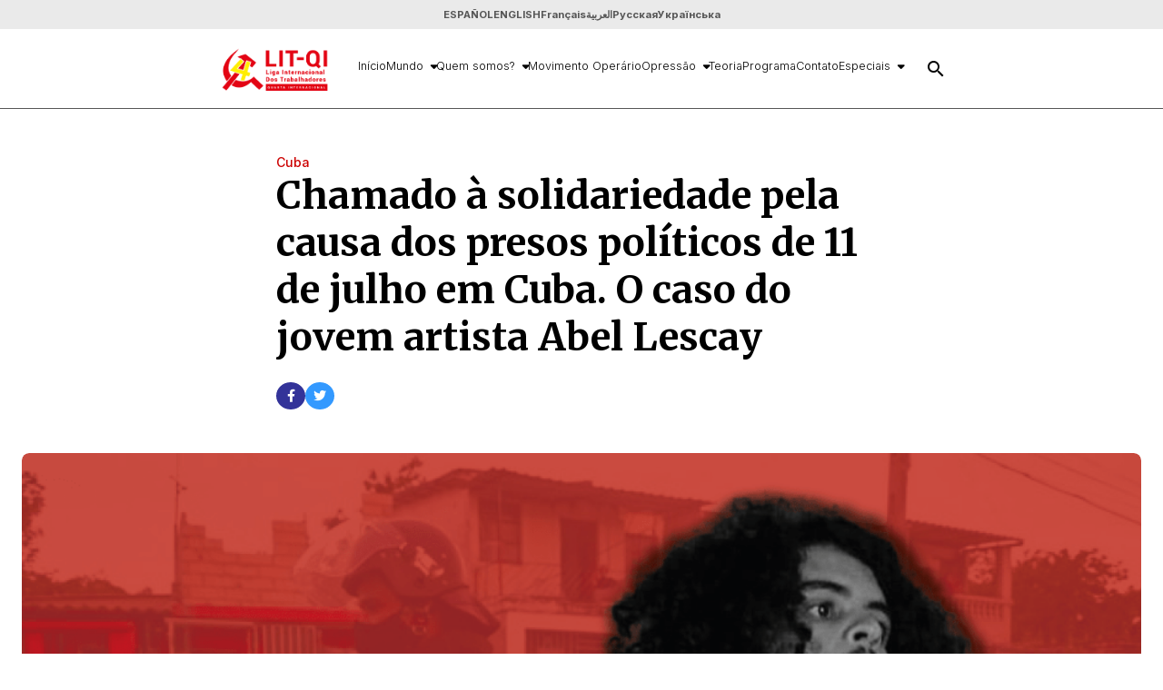

--- FILE ---
content_type: text/html; charset=UTF-8
request_url: https://litci.org/pt/2021/12/02/solidariedade-dos-presos-politicos-11-de-julho-em-cuba-caso-abel-lescay/
body_size: 23476
content:
<!DOCTYPE html>
<html lang="pt-br">

<head>
	<!-- Meta tags -->
	<meta charset="UTF-8">
	<meta http-equiv="X-UA-Compatible" content="IE=edge">
	<meta http-equiv="content-language" content="pt-br">
	<meta name="viewport" content="width=device-width, initial-scale=1.0">
	<meta name="robots" content="follow">
	<meta name="description" content="Liga Internacional dos Trabalhadores - Quarta Internacional">

	<meta property="og:title" content="Chamado à solidariedade pela causa dos presos políticos de 11 de julho em Cuba. O caso do jovem artista Abel Lescay - Liga Internacional dos TrabalhadoresLiga Internacional dos Trabalhadores"/>
	<meta property="og:type" content="article"/>
	<meta property="og:description" content="Liga Internacional dos Trabalhadores - Quarta Internacional"/>
	<meta property="og:site_name" content="Liga Internacional dos Trabalhadores - Quarta Internacional"/>
	<meta property="or:url" content="https://www.litci.org"/>
	<!-- End of Meta tags -->

	<!-- CSS -->
	<link rel="icon" type="image/x-icon" href=https://litci.org/pt/wp-content/themes/litci/assets/img/favicon.gif>
	<link rel="stylesheet" href="https://cdnjs.cloudflare.com/ajax/libs/font-awesome/6.4.0/css/all.min.css" integrity="sha512-iecdLmaskl7CVkqkXNQ/ZH/XLlvWZOJyj7Yy7tcenmpD1ypASozpmT/E0iPtmFIB46ZmdtAc9eNBvH0H/ZpiBw==" crossorigin="anonymous" referrerpolicy="no-referrer" />
	<link href="https://fonts.googleapis.com/icon?family=Material+Icons" rel="stylesheet">
	<link rel="stylesheet" href="https://cdn.jsdelivr.net/gh/lipis/flag-icons@7.2.3/css/flag-icons.min.css" />

	<title>Chamado à solidariedade pela causa dos presos políticos de 11 de julho em Cuba. O caso do jovem artista Abel Lescay - Liga Internacional dos TrabalhadoresLiga Internacional dos Trabalhadores</title>

		<style>img:is([sizes="auto" i], [sizes^="auto," i]) { contain-intrinsic-size: 3000px 1500px }</style>
	
<!-- Google Tag Manager for WordPress by gtm4wp.com -->
<script data-cfasync="false" data-pagespeed-no-defer>
	var gtm4wp_datalayer_name = "dataLayer";
	var dataLayer = dataLayer || [];
</script>
<!-- End Google Tag Manager for WordPress by gtm4wp.com -->
<!-- Otimização para mecanismos de pesquisa pelo Rank Math - https://rankmath.com/ -->
<meta name="description" content="Reproduzimos a seguir o Chamado à solidariedade pela causa dos presos políticos de 11 de julho em Cuba. O caso do jovem artista Abel Lescay de Lisbeth Moya"/>
<meta name="robots" content="index, follow, max-snippet:-1, max-video-preview:-1, max-image-preview:large"/>
<link rel="canonical" href="https://litci.org/pt/2021/12/02/solidariedade-dos-presos-politicos-11-de-julho-em-cuba-caso-abel-lescay/" />
<meta property="og:locale" content="pt_BR" />
<meta property="og:type" content="article" />
<meta property="og:title" content="Chamado à solidariedade pela causa dos presos políticos de 11 de julho em Cuba. O caso do jovem artista Abel Lescay - Liga Internacional dos Trabalhadores" />
<meta property="og:description" content="Reproduzimos a seguir o Chamado à solidariedade pela causa dos presos políticos de 11 de julho em Cuba. O caso do jovem artista Abel Lescay de Lisbeth Moya" />
<meta property="og:url" content="https://litci.org/pt/2021/12/02/solidariedade-dos-presos-politicos-11-de-julho-em-cuba-caso-abel-lescay/" />
<meta property="og:site_name" content="Liga Internacional dos Trabalhadores" />
<meta property="article:tag" content="Abel Lescay" />
<meta property="article:tag" content="Lisbeth Moya Gonzalez" />
<meta property="article:tag" content="Miguel Díaz-Canel" />
<meta property="article:tag" content="presos politicos cuba" />
<meta property="article:tag" content="Repressão Cuba" />
<meta property="article:section" content="Cuba" />
<meta property="og:updated_time" content="2022-08-08T23:15:27+00:00" />
<meta property="og:image" content="https://litci.org/pt/wp-content/uploads/2021/12/Cuba_Abel-03-1.png" />
<meta property="og:image:secure_url" content="https://litci.org/pt/wp-content/uploads/2021/12/Cuba_Abel-03-1.png" />
<meta property="og:image:width" content="1021" />
<meta property="og:image:height" content="580" />
<meta property="og:image:alt" content="abel lescay" />
<meta property="og:image:type" content="image/png" />
<meta property="article:published_time" content="2021-12-02T11:04:53+00:00" />
<meta property="article:modified_time" content="2022-08-08T23:15:27+00:00" />
<meta name="twitter:card" content="summary_large_image" />
<meta name="twitter:title" content="Chamado à solidariedade pela causa dos presos políticos de 11 de julho em Cuba. O caso do jovem artista Abel Lescay - Liga Internacional dos Trabalhadores" />
<meta name="twitter:description" content="Reproduzimos a seguir o Chamado à solidariedade pela causa dos presos políticos de 11 de julho em Cuba. O caso do jovem artista Abel Lescay de Lisbeth Moya" />
<meta name="twitter:image" content="https://litci.org/pt/wp-content/uploads/2021/12/Cuba_Abel-03-1.png" />
<meta name="twitter:label1" content="Escrito por" />
<meta name="twitter:data1" content="Javier f" />
<meta name="twitter:label2" content="Tempo para leitura" />
<meta name="twitter:data2" content="7 minutos" />
<script type="application/ld+json" class="rank-math-schema">{"@context":"https://schema.org","@graph":[{"@type":["Person","Organization"],"@id":"https://litci.org/pt/#person","name":"Liga Internacional de los Trabajadores","logo":{"@type":"ImageObject","@id":"https://litci.org/pt/#logo","url":"https://litci.org/pt/wp-content/uploads/2023/02/logo-portugues-150x150.png","contentUrl":"https://litci.org/pt/wp-content/uploads/2023/02/logo-portugues-150x150.png","caption":"Liga Internacional de los Trabajadores","inLanguage":"pt-BR"},"image":{"@type":"ImageObject","@id":"https://litci.org/pt/#logo","url":"https://litci.org/pt/wp-content/uploads/2023/02/logo-portugues-150x150.png","contentUrl":"https://litci.org/pt/wp-content/uploads/2023/02/logo-portugues-150x150.png","caption":"Liga Internacional de los Trabajadores","inLanguage":"pt-BR"}},{"@type":"WebSite","@id":"https://litci.org/pt/#website","url":"https://litci.org/pt","name":"Liga Internacional de los Trabajadores","publisher":{"@id":"https://litci.org/pt/#person"},"inLanguage":"pt-BR"},{"@type":"ImageObject","@id":"https://litci.org/pt/wp-content/uploads/2021/12/Cuba_Abel-03-1.png","url":"https://litci.org/pt/wp-content/uploads/2021/12/Cuba_Abel-03-1.png","width":"1021","height":"580","inLanguage":"pt-BR"},{"@type":"WebPage","@id":"https://litci.org/pt/2021/12/02/solidariedade-dos-presos-politicos-11-de-julho-em-cuba-caso-abel-lescay/#webpage","url":"https://litci.org/pt/2021/12/02/solidariedade-dos-presos-politicos-11-de-julho-em-cuba-caso-abel-lescay/","name":"Chamado \u00e0 solidariedade pela causa dos presos pol\u00edticos de 11 de julho em Cuba. O caso do jovem artista Abel Lescay - Liga Internacional dos Trabalhadores","datePublished":"2021-12-02T11:04:53+00:00","dateModified":"2022-08-08T23:15:27+00:00","isPartOf":{"@id":"https://litci.org/pt/#website"},"primaryImageOfPage":{"@id":"https://litci.org/pt/wp-content/uploads/2021/12/Cuba_Abel-03-1.png"},"inLanguage":"pt-BR"},{"@type":"Person","@id":"https://litci.org/pt/author/javier/","name":"Javier f","url":"https://litci.org/pt/author/javier/","image":{"@type":"ImageObject","@id":"https://secure.gravatar.com/avatar/38f104112503b4b2d43a8972576238b0824db79ccc991f981595fcbc569b0601?s=96&amp;d=mm&amp;r=g","url":"https://secure.gravatar.com/avatar/38f104112503b4b2d43a8972576238b0824db79ccc991f981595fcbc569b0601?s=96&amp;d=mm&amp;r=g","caption":"Javier f","inLanguage":"pt-BR"}},{"@type":"BlogPosting","headline":"Chamado \u00e0 solidariedade pela causa dos presos pol\u00edticos de 11 de julho em Cuba. O caso do jovem artista Abel","keywords":"abel lescay,cuba,11 de julho","datePublished":"2021-12-02T11:04:53+00:00","dateModified":"2022-08-08T23:15:27+00:00","articleSection":"Cuba","author":{"@id":"https://litci.org/pt/author/javier/","name":"Javier f"},"publisher":{"@id":"https://litci.org/pt/#person"},"description":"Reproduzimos a seguir o Chamado \u00e0 solidariedade pela causa dos presos pol\u00edticos de 11 de julho em Cuba. O caso do jovem artista Abel Lescay de Lisbeth Moya","name":"Chamado \u00e0 solidariedade pela causa dos presos pol\u00edticos de 11 de julho em Cuba. O caso do jovem artista Abel","@id":"https://litci.org/pt/2021/12/02/solidariedade-dos-presos-politicos-11-de-julho-em-cuba-caso-abel-lescay/#richSnippet","isPartOf":{"@id":"https://litci.org/pt/2021/12/02/solidariedade-dos-presos-politicos-11-de-julho-em-cuba-caso-abel-lescay/#webpage"},"image":{"@id":"https://litci.org/pt/wp-content/uploads/2021/12/Cuba_Abel-03-1.png"},"inLanguage":"pt-BR","mainEntityOfPage":{"@id":"https://litci.org/pt/2021/12/02/solidariedade-dos-presos-politicos-11-de-julho-em-cuba-caso-abel-lescay/#webpage"}}]}</script>
<!-- /Plugin de SEO Rank Math para WordPress -->

<script type="text/javascript">
/* <![CDATA[ */
window._wpemojiSettings = {"baseUrl":"https:\/\/s.w.org\/images\/core\/emoji\/16.0.1\/72x72\/","ext":".png","svgUrl":"https:\/\/s.w.org\/images\/core\/emoji\/16.0.1\/svg\/","svgExt":".svg","source":{"concatemoji":"https:\/\/litci.org\/pt\/wp-includes\/js\/wp-emoji-release.min.js?ver=6.8.3"}};
/*! This file is auto-generated */
!function(s,n){var o,i,e;function c(e){try{var t={supportTests:e,timestamp:(new Date).valueOf()};sessionStorage.setItem(o,JSON.stringify(t))}catch(e){}}function p(e,t,n){e.clearRect(0,0,e.canvas.width,e.canvas.height),e.fillText(t,0,0);var t=new Uint32Array(e.getImageData(0,0,e.canvas.width,e.canvas.height).data),a=(e.clearRect(0,0,e.canvas.width,e.canvas.height),e.fillText(n,0,0),new Uint32Array(e.getImageData(0,0,e.canvas.width,e.canvas.height).data));return t.every(function(e,t){return e===a[t]})}function u(e,t){e.clearRect(0,0,e.canvas.width,e.canvas.height),e.fillText(t,0,0);for(var n=e.getImageData(16,16,1,1),a=0;a<n.data.length;a++)if(0!==n.data[a])return!1;return!0}function f(e,t,n,a){switch(t){case"flag":return n(e,"\ud83c\udff3\ufe0f\u200d\u26a7\ufe0f","\ud83c\udff3\ufe0f\u200b\u26a7\ufe0f")?!1:!n(e,"\ud83c\udde8\ud83c\uddf6","\ud83c\udde8\u200b\ud83c\uddf6")&&!n(e,"\ud83c\udff4\udb40\udc67\udb40\udc62\udb40\udc65\udb40\udc6e\udb40\udc67\udb40\udc7f","\ud83c\udff4\u200b\udb40\udc67\u200b\udb40\udc62\u200b\udb40\udc65\u200b\udb40\udc6e\u200b\udb40\udc67\u200b\udb40\udc7f");case"emoji":return!a(e,"\ud83e\udedf")}return!1}function g(e,t,n,a){var r="undefined"!=typeof WorkerGlobalScope&&self instanceof WorkerGlobalScope?new OffscreenCanvas(300,150):s.createElement("canvas"),o=r.getContext("2d",{willReadFrequently:!0}),i=(o.textBaseline="top",o.font="600 32px Arial",{});return e.forEach(function(e){i[e]=t(o,e,n,a)}),i}function t(e){var t=s.createElement("script");t.src=e,t.defer=!0,s.head.appendChild(t)}"undefined"!=typeof Promise&&(o="wpEmojiSettingsSupports",i=["flag","emoji"],n.supports={everything:!0,everythingExceptFlag:!0},e=new Promise(function(e){s.addEventListener("DOMContentLoaded",e,{once:!0})}),new Promise(function(t){var n=function(){try{var e=JSON.parse(sessionStorage.getItem(o));if("object"==typeof e&&"number"==typeof e.timestamp&&(new Date).valueOf()<e.timestamp+604800&&"object"==typeof e.supportTests)return e.supportTests}catch(e){}return null}();if(!n){if("undefined"!=typeof Worker&&"undefined"!=typeof OffscreenCanvas&&"undefined"!=typeof URL&&URL.createObjectURL&&"undefined"!=typeof Blob)try{var e="postMessage("+g.toString()+"("+[JSON.stringify(i),f.toString(),p.toString(),u.toString()].join(",")+"));",a=new Blob([e],{type:"text/javascript"}),r=new Worker(URL.createObjectURL(a),{name:"wpTestEmojiSupports"});return void(r.onmessage=function(e){c(n=e.data),r.terminate(),t(n)})}catch(e){}c(n=g(i,f,p,u))}t(n)}).then(function(e){for(var t in e)n.supports[t]=e[t],n.supports.everything=n.supports.everything&&n.supports[t],"flag"!==t&&(n.supports.everythingExceptFlag=n.supports.everythingExceptFlag&&n.supports[t]);n.supports.everythingExceptFlag=n.supports.everythingExceptFlag&&!n.supports.flag,n.DOMReady=!1,n.readyCallback=function(){n.DOMReady=!0}}).then(function(){return e}).then(function(){var e;n.supports.everything||(n.readyCallback(),(e=n.source||{}).concatemoji?t(e.concatemoji):e.wpemoji&&e.twemoji&&(t(e.twemoji),t(e.wpemoji)))}))}((window,document),window._wpemojiSettings);
/* ]]> */
</script>
<style id='wp-emoji-styles-inline-css' type='text/css'>

	img.wp-smiley, img.emoji {
		display: inline !important;
		border: none !important;
		box-shadow: none !important;
		height: 1em !important;
		width: 1em !important;
		margin: 0 0.07em !important;
		vertical-align: -0.1em !important;
		background: none !important;
		padding: 0 !important;
	}
</style>
<link rel='stylesheet' id='wp-block-library-css' href='https://litci.org/pt/wp-includes/css/dist/block-library/style.min.css?ver=6.8.3' type='text/css' media='all' />
<style id='classic-theme-styles-inline-css' type='text/css'>
/*! This file is auto-generated */
.wp-block-button__link{color:#fff;background-color:#32373c;border-radius:9999px;box-shadow:none;text-decoration:none;padding:calc(.667em + 2px) calc(1.333em + 2px);font-size:1.125em}.wp-block-file__button{background:#32373c;color:#fff;text-decoration:none}
</style>
<style id='global-styles-inline-css' type='text/css'>
:root{--wp--preset--aspect-ratio--square: 1;--wp--preset--aspect-ratio--4-3: 4/3;--wp--preset--aspect-ratio--3-4: 3/4;--wp--preset--aspect-ratio--3-2: 3/2;--wp--preset--aspect-ratio--2-3: 2/3;--wp--preset--aspect-ratio--16-9: 16/9;--wp--preset--aspect-ratio--9-16: 9/16;--wp--preset--color--black: #000000;--wp--preset--color--cyan-bluish-gray: #abb8c3;--wp--preset--color--white: #ffffff;--wp--preset--color--pale-pink: #f78da7;--wp--preset--color--vivid-red: #cf2e2e;--wp--preset--color--luminous-vivid-orange: #ff6900;--wp--preset--color--luminous-vivid-amber: #fcb900;--wp--preset--color--light-green-cyan: #7bdcb5;--wp--preset--color--vivid-green-cyan: #00d084;--wp--preset--color--pale-cyan-blue: #8ed1fc;--wp--preset--color--vivid-cyan-blue: #0693e3;--wp--preset--color--vivid-purple: #9b51e0;--wp--preset--gradient--vivid-cyan-blue-to-vivid-purple: linear-gradient(135deg,rgba(6,147,227,1) 0%,rgb(155,81,224) 100%);--wp--preset--gradient--light-green-cyan-to-vivid-green-cyan: linear-gradient(135deg,rgb(122,220,180) 0%,rgb(0,208,130) 100%);--wp--preset--gradient--luminous-vivid-amber-to-luminous-vivid-orange: linear-gradient(135deg,rgba(252,185,0,1) 0%,rgba(255,105,0,1) 100%);--wp--preset--gradient--luminous-vivid-orange-to-vivid-red: linear-gradient(135deg,rgba(255,105,0,1) 0%,rgb(207,46,46) 100%);--wp--preset--gradient--very-light-gray-to-cyan-bluish-gray: linear-gradient(135deg,rgb(238,238,238) 0%,rgb(169,184,195) 100%);--wp--preset--gradient--cool-to-warm-spectrum: linear-gradient(135deg,rgb(74,234,220) 0%,rgb(151,120,209) 20%,rgb(207,42,186) 40%,rgb(238,44,130) 60%,rgb(251,105,98) 80%,rgb(254,248,76) 100%);--wp--preset--gradient--blush-light-purple: linear-gradient(135deg,rgb(255,206,236) 0%,rgb(152,150,240) 100%);--wp--preset--gradient--blush-bordeaux: linear-gradient(135deg,rgb(254,205,165) 0%,rgb(254,45,45) 50%,rgb(107,0,62) 100%);--wp--preset--gradient--luminous-dusk: linear-gradient(135deg,rgb(255,203,112) 0%,rgb(199,81,192) 50%,rgb(65,88,208) 100%);--wp--preset--gradient--pale-ocean: linear-gradient(135deg,rgb(255,245,203) 0%,rgb(182,227,212) 50%,rgb(51,167,181) 100%);--wp--preset--gradient--electric-grass: linear-gradient(135deg,rgb(202,248,128) 0%,rgb(113,206,126) 100%);--wp--preset--gradient--midnight: linear-gradient(135deg,rgb(2,3,129) 0%,rgb(40,116,252) 100%);--wp--preset--font-size--small: 13px;--wp--preset--font-size--medium: 20px;--wp--preset--font-size--large: 36px;--wp--preset--font-size--x-large: 42px;--wp--preset--spacing--20: 0.44rem;--wp--preset--spacing--30: 0.67rem;--wp--preset--spacing--40: 1rem;--wp--preset--spacing--50: 1.5rem;--wp--preset--spacing--60: 2.25rem;--wp--preset--spacing--70: 3.38rem;--wp--preset--spacing--80: 5.06rem;--wp--preset--shadow--natural: 6px 6px 9px rgba(0, 0, 0, 0.2);--wp--preset--shadow--deep: 12px 12px 50px rgba(0, 0, 0, 0.4);--wp--preset--shadow--sharp: 6px 6px 0px rgba(0, 0, 0, 0.2);--wp--preset--shadow--outlined: 6px 6px 0px -3px rgba(255, 255, 255, 1), 6px 6px rgba(0, 0, 0, 1);--wp--preset--shadow--crisp: 6px 6px 0px rgba(0, 0, 0, 1);}:where(.is-layout-flex){gap: 0.5em;}:where(.is-layout-grid){gap: 0.5em;}body .is-layout-flex{display: flex;}.is-layout-flex{flex-wrap: wrap;align-items: center;}.is-layout-flex > :is(*, div){margin: 0;}body .is-layout-grid{display: grid;}.is-layout-grid > :is(*, div){margin: 0;}:where(.wp-block-columns.is-layout-flex){gap: 2em;}:where(.wp-block-columns.is-layout-grid){gap: 2em;}:where(.wp-block-post-template.is-layout-flex){gap: 1.25em;}:where(.wp-block-post-template.is-layout-grid){gap: 1.25em;}.has-black-color{color: var(--wp--preset--color--black) !important;}.has-cyan-bluish-gray-color{color: var(--wp--preset--color--cyan-bluish-gray) !important;}.has-white-color{color: var(--wp--preset--color--white) !important;}.has-pale-pink-color{color: var(--wp--preset--color--pale-pink) !important;}.has-vivid-red-color{color: var(--wp--preset--color--vivid-red) !important;}.has-luminous-vivid-orange-color{color: var(--wp--preset--color--luminous-vivid-orange) !important;}.has-luminous-vivid-amber-color{color: var(--wp--preset--color--luminous-vivid-amber) !important;}.has-light-green-cyan-color{color: var(--wp--preset--color--light-green-cyan) !important;}.has-vivid-green-cyan-color{color: var(--wp--preset--color--vivid-green-cyan) !important;}.has-pale-cyan-blue-color{color: var(--wp--preset--color--pale-cyan-blue) !important;}.has-vivid-cyan-blue-color{color: var(--wp--preset--color--vivid-cyan-blue) !important;}.has-vivid-purple-color{color: var(--wp--preset--color--vivid-purple) !important;}.has-black-background-color{background-color: var(--wp--preset--color--black) !important;}.has-cyan-bluish-gray-background-color{background-color: var(--wp--preset--color--cyan-bluish-gray) !important;}.has-white-background-color{background-color: var(--wp--preset--color--white) !important;}.has-pale-pink-background-color{background-color: var(--wp--preset--color--pale-pink) !important;}.has-vivid-red-background-color{background-color: var(--wp--preset--color--vivid-red) !important;}.has-luminous-vivid-orange-background-color{background-color: var(--wp--preset--color--luminous-vivid-orange) !important;}.has-luminous-vivid-amber-background-color{background-color: var(--wp--preset--color--luminous-vivid-amber) !important;}.has-light-green-cyan-background-color{background-color: var(--wp--preset--color--light-green-cyan) !important;}.has-vivid-green-cyan-background-color{background-color: var(--wp--preset--color--vivid-green-cyan) !important;}.has-pale-cyan-blue-background-color{background-color: var(--wp--preset--color--pale-cyan-blue) !important;}.has-vivid-cyan-blue-background-color{background-color: var(--wp--preset--color--vivid-cyan-blue) !important;}.has-vivid-purple-background-color{background-color: var(--wp--preset--color--vivid-purple) !important;}.has-black-border-color{border-color: var(--wp--preset--color--black) !important;}.has-cyan-bluish-gray-border-color{border-color: var(--wp--preset--color--cyan-bluish-gray) !important;}.has-white-border-color{border-color: var(--wp--preset--color--white) !important;}.has-pale-pink-border-color{border-color: var(--wp--preset--color--pale-pink) !important;}.has-vivid-red-border-color{border-color: var(--wp--preset--color--vivid-red) !important;}.has-luminous-vivid-orange-border-color{border-color: var(--wp--preset--color--luminous-vivid-orange) !important;}.has-luminous-vivid-amber-border-color{border-color: var(--wp--preset--color--luminous-vivid-amber) !important;}.has-light-green-cyan-border-color{border-color: var(--wp--preset--color--light-green-cyan) !important;}.has-vivid-green-cyan-border-color{border-color: var(--wp--preset--color--vivid-green-cyan) !important;}.has-pale-cyan-blue-border-color{border-color: var(--wp--preset--color--pale-cyan-blue) !important;}.has-vivid-cyan-blue-border-color{border-color: var(--wp--preset--color--vivid-cyan-blue) !important;}.has-vivid-purple-border-color{border-color: var(--wp--preset--color--vivid-purple) !important;}.has-vivid-cyan-blue-to-vivid-purple-gradient-background{background: var(--wp--preset--gradient--vivid-cyan-blue-to-vivid-purple) !important;}.has-light-green-cyan-to-vivid-green-cyan-gradient-background{background: var(--wp--preset--gradient--light-green-cyan-to-vivid-green-cyan) !important;}.has-luminous-vivid-amber-to-luminous-vivid-orange-gradient-background{background: var(--wp--preset--gradient--luminous-vivid-amber-to-luminous-vivid-orange) !important;}.has-luminous-vivid-orange-to-vivid-red-gradient-background{background: var(--wp--preset--gradient--luminous-vivid-orange-to-vivid-red) !important;}.has-very-light-gray-to-cyan-bluish-gray-gradient-background{background: var(--wp--preset--gradient--very-light-gray-to-cyan-bluish-gray) !important;}.has-cool-to-warm-spectrum-gradient-background{background: var(--wp--preset--gradient--cool-to-warm-spectrum) !important;}.has-blush-light-purple-gradient-background{background: var(--wp--preset--gradient--blush-light-purple) !important;}.has-blush-bordeaux-gradient-background{background: var(--wp--preset--gradient--blush-bordeaux) !important;}.has-luminous-dusk-gradient-background{background: var(--wp--preset--gradient--luminous-dusk) !important;}.has-pale-ocean-gradient-background{background: var(--wp--preset--gradient--pale-ocean) !important;}.has-electric-grass-gradient-background{background: var(--wp--preset--gradient--electric-grass) !important;}.has-midnight-gradient-background{background: var(--wp--preset--gradient--midnight) !important;}.has-small-font-size{font-size: var(--wp--preset--font-size--small) !important;}.has-medium-font-size{font-size: var(--wp--preset--font-size--medium) !important;}.has-large-font-size{font-size: var(--wp--preset--font-size--large) !important;}.has-x-large-font-size{font-size: var(--wp--preset--font-size--x-large) !important;}
:where(.wp-block-post-template.is-layout-flex){gap: 1.25em;}:where(.wp-block-post-template.is-layout-grid){gap: 1.25em;}
:where(.wp-block-columns.is-layout-flex){gap: 2em;}:where(.wp-block-columns.is-layout-grid){gap: 2em;}
:root :where(.wp-block-pullquote){font-size: 1.5em;line-height: 1.6;}
</style>
<link rel='stylesheet' id='contact-form-7-css' href='https://litci.org/pt/wp-content/plugins/contact-form-7/includes/css/styles.css?ver=6.1.2' type='text/css' media='all' />
<link rel='stylesheet' id='style-css' href='https://litci.org/pt/wp-content/themes/litci/assets/css/style-combined.css?ver=1.0' type='text/css' media='all' />
<script type="text/javascript" src="https://litci.org/pt/wp-includes/js/jquery/jquery.min.js?ver=3.7.1" id="jquery-core-js"></script>
<script type="text/javascript" src="https://litci.org/pt/wp-includes/js/jquery/jquery-migrate.min.js?ver=3.4.1" id="jquery-migrate-js"></script>
<link rel="https://api.w.org/" href="https://litci.org/pt/wp-json/" /><link rel="alternate" title="JSON" type="application/json" href="https://litci.org/pt/wp-json/wp/v2/posts/65484" /><link rel="EditURI" type="application/rsd+xml" title="RSD" href="https://litci.org/pt/xmlrpc.php?rsd" />

<link rel='shortlink' href='https://litci.org/pt/?p=65484' />
<link rel="alternate" title="oEmbed (JSON)" type="application/json+oembed" href="https://litci.org/pt/wp-json/oembed/1.0/embed?url=https%3A%2F%2Flitci.org%2Fpt%2F2021%2F12%2F02%2Fsolidariedade-dos-presos-politicos-11-de-julho-em-cuba-caso-abel-lescay%2F" />
<link rel="alternate" title="oEmbed (XML)" type="text/xml+oembed" href="https://litci.org/pt/wp-json/oembed/1.0/embed?url=https%3A%2F%2Flitci.org%2Fpt%2F2021%2F12%2F02%2Fsolidariedade-dos-presos-politicos-11-de-julho-em-cuba-caso-abel-lescay%2F&#038;format=xml" />

<!-- Google Tag Manager for WordPress by gtm4wp.com -->
<!-- GTM Container placement set to automatic -->
<script data-cfasync="false" data-pagespeed-no-defer type="text/javascript">
	var dataLayer_content = {"pagePostType":"post","pagePostType2":"single-post","pageCategory":["cuba"],"pageAttributes":["abel-lescay","lisbeth-moya-gonzalez","miguel-diaz-canel","presos-politicos-cuba","repressao-cuba"],"pagePostAuthor":"Javier f"};
	dataLayer.push( dataLayer_content );
</script>
<script data-cfasync="false" data-pagespeed-no-defer type="text/javascript">
(function(w,d,s,l,i){w[l]=w[l]||[];w[l].push({'gtm.start':
new Date().getTime(),event:'gtm.js'});var f=d.getElementsByTagName(s)[0],
j=d.createElement(s),dl=l!='dataLayer'?'&l='+l:'';j.async=true;j.src=
'//www.googletagmanager.com/gtm.js?id='+i+dl;f.parentNode.insertBefore(j,f);
})(window,document,'script','dataLayer','GTM-THFP78S');
</script>
<!-- End Google Tag Manager for WordPress by gtm4wp.com --><meta name="generator" content="Powered by Slider Revolution 6.5.19 - responsive, Mobile-Friendly Slider Plugin for WordPress with comfortable drag and drop interface." />
<link rel="icon" href="https://litci.org/pt/wp-content/uploads/2024/11/cropped-litc_favicon_64-32x32.png" sizes="32x32" />
<link rel="icon" href="https://litci.org/pt/wp-content/uploads/2024/11/cropped-litc_favicon_64-192x192.png" sizes="192x192" />
<link rel="apple-touch-icon" href="https://litci.org/pt/wp-content/uploads/2024/11/cropped-litc_favicon_64-180x180.png" />
<meta name="msapplication-TileImage" content="https://litci.org/pt/wp-content/uploads/2024/11/cropped-litc_favicon_64-270x270.png" />
<script>function setREVStartSize(e){
			//window.requestAnimationFrame(function() {
				window.RSIW = window.RSIW===undefined ? window.innerWidth : window.RSIW;
				window.RSIH = window.RSIH===undefined ? window.innerHeight : window.RSIH;
				try {
					var pw = document.getElementById(e.c).parentNode.offsetWidth,
						newh;
					pw = pw===0 || isNaN(pw) ? window.RSIW : pw;
					e.tabw = e.tabw===undefined ? 0 : parseInt(e.tabw);
					e.thumbw = e.thumbw===undefined ? 0 : parseInt(e.thumbw);
					e.tabh = e.tabh===undefined ? 0 : parseInt(e.tabh);
					e.thumbh = e.thumbh===undefined ? 0 : parseInt(e.thumbh);
					e.tabhide = e.tabhide===undefined ? 0 : parseInt(e.tabhide);
					e.thumbhide = e.thumbhide===undefined ? 0 : parseInt(e.thumbhide);
					e.mh = e.mh===undefined || e.mh=="" || e.mh==="auto" ? 0 : parseInt(e.mh,0);
					if(e.layout==="fullscreen" || e.l==="fullscreen")
						newh = Math.max(e.mh,window.RSIH);
					else{
						e.gw = Array.isArray(e.gw) ? e.gw : [e.gw];
						for (var i in e.rl) if (e.gw[i]===undefined || e.gw[i]===0) e.gw[i] = e.gw[i-1];
						e.gh = e.el===undefined || e.el==="" || (Array.isArray(e.el) && e.el.length==0)? e.gh : e.el;
						e.gh = Array.isArray(e.gh) ? e.gh : [e.gh];
						for (var i in e.rl) if (e.gh[i]===undefined || e.gh[i]===0) e.gh[i] = e.gh[i-1];
											
						var nl = new Array(e.rl.length),
							ix = 0,
							sl;
						e.tabw = e.tabhide>=pw ? 0 : e.tabw;
						e.thumbw = e.thumbhide>=pw ? 0 : e.thumbw;
						e.tabh = e.tabhide>=pw ? 0 : e.tabh;
						e.thumbh = e.thumbhide>=pw ? 0 : e.thumbh;
						for (var i in e.rl) nl[i] = e.rl[i]<window.RSIW ? 0 : e.rl[i];
						sl = nl[0];
						for (var i in nl) if (sl>nl[i] && nl[i]>0) { sl = nl[i]; ix=i;}
						var m = pw>(e.gw[ix]+e.tabw+e.thumbw) ? 1 : (pw-(e.tabw+e.thumbw)) / (e.gw[ix]);
						newh =  (e.gh[ix] * m) + (e.tabh + e.thumbh);
					}
					var el = document.getElementById(e.c);
					if (el!==null && el) el.style.height = newh+"px";
					el = document.getElementById(e.c+"_wrapper");
					if (el!==null && el) {
						el.style.height = newh+"px";
						el.style.display = "block";
					}
				} catch(e){
					console.log("Failure at Presize of Slider:" + e)
				}
			//});
		  };</script>


</head>

<body class="wp-singular post-template-default single single-post postid-65484 single-format-standard wp-custom-logo wp-theme-litci">
<header>
	<section class="top-bar">
		<div class="container">
			<i class="hamb fa fa-bars" onclick="openMobileMenu()"></i>
			<div class="custom-logo">
				<a href="https://litci.org/pt/" class="custom-logo-link" rel="home"><img width="1306" height="712" src="https://litci.org/pt/wp-content/uploads/2023/02/logo-portugues.png" class="custom-logo" alt="Liga Internacional dos Trabalhadores" decoding="async" fetchpriority="high" srcset="https://litci.org/pt/wp-content/uploads/2023/02/logo-portugues.png 1306w, https://litci.org/pt/wp-content/uploads/2023/02/logo-portugues-300x164.png 300w, https://litci.org/pt/wp-content/uploads/2023/02/logo-portugues-1024x558.png 1024w, https://litci.org/pt/wp-content/uploads/2023/02/logo-portugues-768x419.png 768w, https://litci.org/pt/wp-content/uploads/2023/02/logo-portugues-150x82.png 150w, https://litci.org/pt/wp-content/uploads/2023/02/logo-portugues-696x379.png 696w, https://litci.org/pt/wp-content/uploads/2023/02/logo-portugues-1068x582.png 1068w" sizes="(max-width: 1306px) 100vw, 1306px" /></a>			</div>
			<div class="search-icon mobile" onclick="openSearch()">
				<i class="material-icons">search</i>
			</div>
		</div>
	</section>

	<section class="lang-menu">
		<div class="container">
			<div class="menu-language-mobile-container"><ul id="menu-language-mobile" class="menu"><li id="menu-item-69951" class="menu-item menu-item-type-custom menu-item-object-custom menu-item-69951"><a href="http://www.litci.org/es">ESPAÑOL</a></li>
<li id="menu-item-69952" class="menu-item menu-item-type-custom menu-item-object-custom menu-item-69952"><a href="http://www.litci.org/en/">ENGLISH</a></li>
<li id="menu-item-69953" class="menu-item menu-item-type-custom menu-item-object-custom menu-item-69953"><a href="http://www.litci.org/fr/">Français</a></li>
<li id="menu-item-69954" class="menu-item menu-item-type-custom menu-item-object-custom menu-item-69954"><a href="https://litci.org/arab">العربية</a></li>
<li id="menu-item-69955" class="menu-item menu-item-type-custom menu-item-object-custom menu-item-69955"><a href="http://www.litci.org/ru/">Русская</a></li>
<li id="menu-item-76107" class="menu-item menu-item-type-custom menu-item-object-custom menu-item-76107"><a href="http://www.litci.org/ua/">Українська</a></li>
</ul></div>		</div>
	</section>

	<section class="menu-area">
		<div class="container">
			<div class="custom-logo">
				<a href="https://litci.org/pt/" class="custom-logo-link" rel="home"><img width="1306" height="712" src="https://litci.org/pt/wp-content/uploads/2023/02/logo-portugues.png" class="custom-logo" alt="Liga Internacional dos Trabalhadores" decoding="async" srcset="https://litci.org/pt/wp-content/uploads/2023/02/logo-portugues.png 1306w, https://litci.org/pt/wp-content/uploads/2023/02/logo-portugues-300x164.png 300w, https://litci.org/pt/wp-content/uploads/2023/02/logo-portugues-1024x558.png 1024w, https://litci.org/pt/wp-content/uploads/2023/02/logo-portugues-768x419.png 768w, https://litci.org/pt/wp-content/uploads/2023/02/logo-portugues-150x82.png 150w, https://litci.org/pt/wp-content/uploads/2023/02/logo-portugues-696x379.png 696w, https://litci.org/pt/wp-content/uploads/2023/02/logo-portugues-1068x582.png 1068w" sizes="(max-width: 1306px) 100vw, 1306px" /></a>			</div>
			<nav class="main-menu">
				<div class="menu-main-menu-container"><ul id="menu-main-menu" class="menu"><li id="menu-item-79912" class="menu-item menu-item-type-post_type menu-item-object-page menu-item-79912"><a href="https://litci.org/pt/79860-2/">Início</a></li>
<li id="menu-item-73852" class="menu-item menu-item-type-taxonomy menu-item-object-category menu-item-has-children menu-item-73852"><a href="https://litci.org/pt/category/mundo/">Mundo</a>
<ul class="sub-menu">
	<li id="menu-item-73853" class="menu-item menu-item-type-taxonomy menu-item-object-category menu-item-has-children menu-item-73853"><a href="https://litci.org/pt/category/africa/">África</a>
	<ul class="sub-menu">
		<li id="menu-item-73855" class="menu-item menu-item-type-taxonomy menu-item-object-category menu-item-73855"><a href="https://litci.org/pt/category/africa/africa-do-sul/">África do Sul</a></li>
		<li id="menu-item-73854" class="menu-item menu-item-type-taxonomy menu-item-object-category menu-item-73854"><a href="https://litci.org/pt/category/africa/angola/">Angola</a></li>
		<li id="menu-item-73856" class="menu-item menu-item-type-taxonomy menu-item-object-category menu-item-73856"><a href="https://litci.org/pt/category/africa/argelia/">Argélia</a></li>
		<li id="menu-item-74084" class="menu-item menu-item-type-taxonomy menu-item-object-category menu-item-74084"><a href="https://litci.org/pt/category/africa/chade/">Chade</a></li>
		<li id="menu-item-73857" class="menu-item menu-item-type-taxonomy menu-item-object-category menu-item-73857"><a href="https://litci.org/pt/category/africa/congo/">Congo</a></li>
		<li id="menu-item-73859" class="menu-item menu-item-type-taxonomy menu-item-object-category menu-item-73859"><a href="https://litci.org/pt/category/africa/etiopia/">Etiópia</a></li>
		<li id="menu-item-73860" class="menu-item menu-item-type-taxonomy menu-item-object-category menu-item-73860"><a href="https://litci.org/pt/category/africa/eritreia/">Eritréia</a></li>
		<li id="menu-item-73861" class="menu-item menu-item-type-taxonomy menu-item-object-category menu-item-73861"><a href="https://litci.org/pt/category/africa/gabao/">Gabão</a></li>
		<li id="menu-item-73862" class="menu-item menu-item-type-taxonomy menu-item-object-category menu-item-73862"><a href="https://litci.org/pt/category/africa/guine-bissau/">Guiné-Bissau</a></li>
		<li id="menu-item-73863" class="menu-item menu-item-type-taxonomy menu-item-object-category menu-item-73863"><a href="https://litci.org/pt/category/africa/libia/">Líbia</a></li>
		<li id="menu-item-73864" class="menu-item menu-item-type-taxonomy menu-item-object-category menu-item-73864"><a href="https://litci.org/pt/category/africa/mali/">Mali</a></li>
		<li id="menu-item-73865" class="menu-item menu-item-type-taxonomy menu-item-object-category menu-item-73865"><a href="https://litci.org/pt/category/africa/mocambique/">Moçambique</a></li>
		<li id="menu-item-73866" class="menu-item menu-item-type-taxonomy menu-item-object-category menu-item-73866"><a href="https://litci.org/pt/category/africa/namibia/">Namíbia</a></li>
		<li id="menu-item-73867" class="menu-item menu-item-type-taxonomy menu-item-object-category menu-item-73867"><a href="https://litci.org/pt/category/africa/nigeria/">Nigéria</a></li>
		<li id="menu-item-73868" class="menu-item menu-item-type-taxonomy menu-item-object-category menu-item-73868"><a href="https://litci.org/pt/category/africa/quenia/">Quênia</a></li>
		<li id="menu-item-73869" class="menu-item menu-item-type-taxonomy menu-item-object-category menu-item-73869"><a href="https://litci.org/pt/category/africa/republica-centro-africana/">República Centro-Africana</a></li>
		<li id="menu-item-73870" class="menu-item menu-item-type-taxonomy menu-item-object-category menu-item-73870"><a href="https://litci.org/pt/category/africa/republica-democratica-do-congo/">República Democrática do Congo</a></li>
		<li id="menu-item-74085" class="menu-item menu-item-type-taxonomy menu-item-object-category menu-item-74085"><a href="https://litci.org/pt/category/africa/senegal/">Senegal</a></li>
		<li id="menu-item-74086" class="menu-item menu-item-type-taxonomy menu-item-object-category menu-item-74086"><a href="https://litci.org/pt/category/africa/somalia/">Somália</a></li>
		<li id="menu-item-74087" class="menu-item menu-item-type-taxonomy menu-item-object-category menu-item-74087"><a href="https://litci.org/pt/category/africa/suazilandia/">Suazilândia</a></li>
		<li id="menu-item-73871" class="menu-item menu-item-type-taxonomy menu-item-object-category menu-item-73871"><a href="https://litci.org/pt/category/africa/sudao/">Sudão</a></li>
		<li id="menu-item-73872" class="menu-item menu-item-type-taxonomy menu-item-object-category menu-item-73872"><a href="https://litci.org/pt/category/africa/tanzania/">Tanzânia</a></li>
		<li id="menu-item-73873" class="menu-item menu-item-type-taxonomy menu-item-object-category menu-item-73873"><a href="https://litci.org/pt/category/africa/togo/">Togo</a></li>
		<li id="menu-item-73874" class="menu-item menu-item-type-taxonomy menu-item-object-category menu-item-73874"><a href="https://litci.org/pt/category/africa/tunisia/">Tunísia</a></li>
		<li id="menu-item-73875" class="menu-item menu-item-type-taxonomy menu-item-object-category menu-item-73875"><a href="https://litci.org/pt/category/africa/zimbabue/">Zimbábue</a></li>
	</ul>
</li>
	<li id="menu-item-73876" class="menu-item menu-item-type-taxonomy menu-item-object-category menu-item-has-children menu-item-73876"><a href="https://litci.org/pt/category/america-latina/">América Latina</a>
	<ul class="sub-menu">
		<li id="menu-item-73877" class="menu-item menu-item-type-taxonomy menu-item-object-category menu-item-73877"><a href="https://litci.org/pt/category/argentina/">Argentina</a></li>
		<li id="menu-item-73878" class="menu-item menu-item-type-taxonomy menu-item-object-category menu-item-73878"><a href="https://litci.org/pt/category/bolivia/">Bolívia</a></li>
		<li id="menu-item-73879" class="menu-item menu-item-type-taxonomy menu-item-object-category menu-item-73879"><a href="https://litci.org/pt/category/brasil/">Brasil</a></li>
		<li id="menu-item-73881" class="menu-item menu-item-type-taxonomy menu-item-object-category menu-item-73881"><a href="https://litci.org/pt/category/colombia/">Colômbia</a></li>
		<li id="menu-item-73882" class="menu-item menu-item-type-taxonomy menu-item-object-category menu-item-73882"><a href="https://litci.org/pt/category/costa-rica/">Costa Rica</a></li>
		<li id="menu-item-73880" class="menu-item menu-item-type-taxonomy menu-item-object-category menu-item-73880"><a href="https://litci.org/pt/category/chile/">Chile</a></li>
		<li id="menu-item-73883" class="menu-item menu-item-type-taxonomy menu-item-object-category current-post-ancestor current-menu-parent current-post-parent menu-item-73883"><a href="https://litci.org/pt/category/cuba/">Cuba</a></li>
		<li id="menu-item-73884" class="menu-item menu-item-type-taxonomy menu-item-object-category menu-item-73884"><a href="https://litci.org/pt/category/el-salvador/">El Salvador</a></li>
		<li id="menu-item-73886" class="menu-item menu-item-type-taxonomy menu-item-object-category menu-item-73886"><a href="https://litci.org/pt/category/equador/">Equador</a></li>
		<li id="menu-item-73887" class="menu-item menu-item-type-taxonomy menu-item-object-category menu-item-73887"><a href="https://litci.org/pt/category/guatemala/">Guatemala</a></li>
		<li id="menu-item-73888" class="menu-item menu-item-type-taxonomy menu-item-object-category menu-item-73888"><a href="https://litci.org/pt/category/haiti/">Haiti</a></li>
		<li id="menu-item-73889" class="menu-item menu-item-type-taxonomy menu-item-object-category menu-item-73889"><a href="https://litci.org/pt/category/honduras/">Honduras</a></li>
		<li id="menu-item-73890" class="menu-item menu-item-type-taxonomy menu-item-object-category menu-item-73890"><a href="https://litci.org/pt/category/mexico/">México</a></li>
		<li id="menu-item-73891" class="menu-item menu-item-type-taxonomy menu-item-object-category menu-item-73891"><a href="https://litci.org/pt/category/nicaragua/">Nicarágua</a></li>
		<li id="menu-item-73892" class="menu-item menu-item-type-taxonomy menu-item-object-category menu-item-73892"><a href="https://litci.org/pt/category/panama/">Panamá</a></li>
		<li id="menu-item-73893" class="menu-item menu-item-type-taxonomy menu-item-object-category menu-item-73893"><a href="https://litci.org/pt/category/paraguai/">Paraguai</a></li>
		<li id="menu-item-73894" class="menu-item menu-item-type-taxonomy menu-item-object-category menu-item-73894"><a href="https://litci.org/pt/category/peru/">Peru</a></li>
		<li id="menu-item-73895" class="menu-item menu-item-type-taxonomy menu-item-object-category menu-item-73895"><a href="https://litci.org/pt/category/porto-rico/">Porto Rico</a></li>
		<li id="menu-item-73896" class="menu-item menu-item-type-taxonomy menu-item-object-category menu-item-73896"><a href="https://litci.org/pt/category/republica-dominicana/">República Dominicana</a></li>
		<li id="menu-item-73897" class="menu-item menu-item-type-taxonomy menu-item-object-category menu-item-73897"><a href="https://litci.org/pt/category/uruguai/">Uruguai</a></li>
		<li id="menu-item-73898" class="menu-item menu-item-type-taxonomy menu-item-object-category menu-item-73898"><a href="https://litci.org/pt/category/venezuela/">Venezuela</a></li>
	</ul>
</li>
	<li id="menu-item-73904" class="menu-item menu-item-type-custom menu-item-object-custom menu-item-has-children menu-item-73904"><a href="#">Ásia</a>
	<ul class="sub-menu">
		<li id="menu-item-73905" class="menu-item menu-item-type-taxonomy menu-item-object-category menu-item-73905"><a href="https://litci.org/pt/category/afeganistao/">Afeganistão</a></li>
		<li id="menu-item-73906" class="menu-item menu-item-type-taxonomy menu-item-object-category menu-item-73906"><a href="https://litci.org/pt/category/armenia/">Armênia</a></li>
		<li id="menu-item-79903" class="menu-item menu-item-type-taxonomy menu-item-object-category menu-item-79903"><a href="https://litci.org/pt/category/bangladesh/">Bangladesh</a></li>
		<li id="menu-item-73908" class="menu-item menu-item-type-custom menu-item-object-custom menu-item-73908"><a href="#">Birmânia</a></li>
		<li id="menu-item-73909" class="menu-item menu-item-type-taxonomy menu-item-object-category menu-item-73909"><a href="https://litci.org/pt/category/brunei/">Brunei</a></li>
		<li id="menu-item-74088" class="menu-item menu-item-type-taxonomy menu-item-object-category menu-item-74088"><a href="https://litci.org/pt/category/caxemira/">Caxemira</a></li>
		<li id="menu-item-74089" class="menu-item menu-item-type-taxonomy menu-item-object-category menu-item-74089"><a href="https://litci.org/pt/category/cazaquistao/">Cazaquistão</a></li>
		<li id="menu-item-73910" class="menu-item menu-item-type-taxonomy menu-item-object-category menu-item-73910"><a href="https://litci.org/pt/category/china/">China</a></li>
		<li id="menu-item-74090" class="menu-item menu-item-type-taxonomy menu-item-object-category menu-item-74090"><a href="https://litci.org/pt/category/coreia-do-norte/">Coreia do Norte</a></li>
		<li id="menu-item-73911" class="menu-item menu-item-type-taxonomy menu-item-object-category menu-item-73911"><a href="https://litci.org/pt/category/coreia-do-norte/">Coreia</a></li>
		<li id="menu-item-73912" class="menu-item menu-item-type-custom menu-item-object-custom menu-item-73912"><a href="#">Coreia do Sul</a></li>
		<li id="menu-item-73913" class="menu-item menu-item-type-taxonomy menu-item-object-category menu-item-73913"><a href="https://litci.org/pt/category/curdistao/">Curdistão</a></li>
		<li id="menu-item-73914" class="menu-item menu-item-type-taxonomy menu-item-object-category menu-item-73914"><a href="https://litci.org/pt/category/hong-kong/">Hong Kong</a></li>
		<li id="menu-item-73916" class="menu-item menu-item-type-taxonomy menu-item-object-category menu-item-73916"><a href="https://litci.org/pt/category/ira/">Irã</a></li>
		<li id="menu-item-73915" class="menu-item menu-item-type-taxonomy menu-item-object-category menu-item-73915"><a href="https://litci.org/pt/category/india/">Índia</a></li>
		<li id="menu-item-73917" class="menu-item menu-item-type-taxonomy menu-item-object-category menu-item-73917"><a href="https://litci.org/pt/category/iraque/">Iraque</a></li>
		<li id="menu-item-73918" class="menu-item menu-item-type-taxonomy menu-item-object-category menu-item-73918"><a href="https://litci.org/pt/category/japao/">Japão</a></li>
		<li id="menu-item-74092" class="menu-item menu-item-type-taxonomy menu-item-object-category menu-item-74092"><a href="https://litci.org/pt/category/myanmar/">Myanmar</a></li>
		<li id="menu-item-73920" class="menu-item menu-item-type-custom menu-item-object-custom menu-item-73920"><a href="#">Nepal</a></li>
		<li id="menu-item-73922" class="menu-item menu-item-type-taxonomy menu-item-object-category menu-item-73922"><a href="https://litci.org/pt/category/paquistao/">Paquistão</a></li>
		<li id="menu-item-74091" class="menu-item menu-item-type-taxonomy menu-item-object-category menu-item-74091"><a href="https://litci.org/pt/category/quirguistao/">Quirguistão</a></li>
	</ul>
</li>
	<li id="menu-item-73926" class="menu-item menu-item-type-taxonomy menu-item-object-category menu-item-has-children menu-item-73926"><a href="https://litci.org/pt/category/europa-mundo/">Europa</a>
	<ul class="sub-menu">
		<li id="menu-item-74096" class="menu-item menu-item-type-taxonomy menu-item-object-category menu-item-74096"><a href="https://litci.org/pt/category/azerbaijao/">Azerbaijão</a></li>
		<li id="menu-item-73927" class="menu-item menu-item-type-taxonomy menu-item-object-category menu-item-73927"><a href="https://litci.org/pt/category/alemanha/">Alemanha</a></li>
		<li id="menu-item-73928" class="menu-item menu-item-type-taxonomy menu-item-object-category menu-item-73928"><a href="https://litci.org/pt/category/belarus/">Belarus</a></li>
		<li id="menu-item-73929" class="menu-item menu-item-type-taxonomy menu-item-object-category menu-item-73929"><a href="https://litci.org/pt/category/belgica/">Bélgica</a></li>
		<li id="menu-item-73930" class="menu-item menu-item-type-taxonomy menu-item-object-category menu-item-73930"><a href="https://litci.org/pt/category/catalunha/">Catalunha</a></li>
		<li id="menu-item-73931" class="menu-item menu-item-type-custom menu-item-object-custom menu-item-73931"><a href="#">Dinamarca</a></li>
		<li id="menu-item-74097" class="menu-item menu-item-type-taxonomy menu-item-object-category menu-item-74097"><a href="https://litci.org/pt/category/eslovaquia/">Eslováquia</a></li>
		<li id="menu-item-73932" class="menu-item menu-item-type-taxonomy menu-item-object-category menu-item-73932"><a href="https://litci.org/pt/category/estado-espanhol/">Estado Espanhol</a></li>
		<li id="menu-item-73933" class="menu-item menu-item-type-taxonomy menu-item-object-category menu-item-73933"><a href="https://litci.org/pt/category/franca/">França</a></li>
		<li id="menu-item-73934" class="menu-item menu-item-type-taxonomy menu-item-object-category menu-item-73934"><a href="https://litci.org/pt/category/gra-bretanha/">Grã-Bretanha</a></li>
		<li id="menu-item-73935" class="menu-item menu-item-type-taxonomy menu-item-object-category menu-item-73935"><a href="https://litci.org/pt/category/grecia/">Grécia</a></li>
		<li id="menu-item-74098" class="menu-item menu-item-type-taxonomy menu-item-object-category menu-item-74098"><a href="https://litci.org/pt/category/holanda/">Holanda</a></li>
		<li id="menu-item-73936" class="menu-item menu-item-type-taxonomy menu-item-object-category menu-item-73936"><a href="https://litci.org/pt/category/hungria/">Hungria</a></li>
		<li id="menu-item-73937" class="menu-item menu-item-type-taxonomy menu-item-object-category menu-item-73937"><a href="https://litci.org/pt/category/irlanda/">Irlanda</a></li>
		<li id="menu-item-73938" class="menu-item menu-item-type-taxonomy menu-item-object-category menu-item-73938"><a href="https://litci.org/pt/category/italia/">Itália</a></li>
		<li id="menu-item-73939" class="menu-item menu-item-type-taxonomy menu-item-object-category menu-item-73939"><a href="https://litci.org/pt/category/polonia/">Polônia</a></li>
		<li id="menu-item-73940" class="menu-item menu-item-type-taxonomy menu-item-object-category menu-item-73940"><a href="https://litci.org/pt/category/portugal/">Portugal</a></li>
		<li id="menu-item-74099" class="menu-item menu-item-type-taxonomy menu-item-object-category menu-item-74099"><a href="https://litci.org/pt/category/republica-checa/">República Checa</a></li>
		<li id="menu-item-73941" class="menu-item menu-item-type-taxonomy menu-item-object-category menu-item-73941"><a href="https://litci.org/pt/category/russia/">Rússia</a></li>
		<li id="menu-item-73942" class="menu-item menu-item-type-taxonomy menu-item-object-category menu-item-73942"><a href="https://litci.org/pt/category/turquia/">Turquia</a></li>
		<li id="menu-item-73943" class="menu-item menu-item-type-taxonomy menu-item-object-category menu-item-73943"><a href="https://litci.org/pt/category/ucrania/">Ucrânia</a></li>
	</ul>
</li>
	<li id="menu-item-73944" class="menu-item menu-item-type-taxonomy menu-item-object-category menu-item-has-children menu-item-73944"><a href="https://litci.org/pt/category/oriente-medio-mundo/">Oriente Médio</a>
	<ul class="sub-menu">
		<li id="menu-item-73945" class="menu-item menu-item-type-taxonomy menu-item-object-category menu-item-73945"><a href="https://litci.org/pt/category/arabia-saudita/">Arábia Saudita</a></li>
		<li id="menu-item-73946" class="menu-item menu-item-type-taxonomy menu-item-object-category menu-item-73946"><a href="https://litci.org/pt/category/afeganistao/">Afeganistão</a></li>
		<li id="menu-item-73947" class="menu-item menu-item-type-taxonomy menu-item-object-category menu-item-73947"><a href="https://litci.org/pt/category/curdistao/">Curdistão</a></li>
		<li id="menu-item-74093" class="menu-item menu-item-type-taxonomy menu-item-object-category menu-item-74093"><a href="https://litci.org/pt/category/africa/egito/">Egito</a></li>
		<li id="menu-item-73949" class="menu-item menu-item-type-taxonomy menu-item-object-category menu-item-73949"><a href="https://litci.org/pt/category/ira/">Irã</a></li>
		<li id="menu-item-73950" class="menu-item menu-item-type-taxonomy menu-item-object-category menu-item-73950"><a href="https://litci.org/pt/category/iraque/">Iraque</a></li>
		<li id="menu-item-73948" class="menu-item menu-item-type-taxonomy menu-item-object-category menu-item-73948"><a href="https://litci.org/pt/category/iemen/">Iêmen</a></li>
		<li id="menu-item-73951" class="menu-item menu-item-type-taxonomy menu-item-object-category menu-item-73951"><a href="https://litci.org/pt/category/israel/">Israel</a></li>
		<li id="menu-item-73952" class="menu-item menu-item-type-taxonomy menu-item-object-category menu-item-73952"><a href="https://litci.org/pt/category/africa/marrocos/">Marrocos</a></li>
		<li id="menu-item-73953" class="menu-item menu-item-type-taxonomy menu-item-object-category menu-item-73953"><a href="https://litci.org/pt/category/oma/">Omã</a></li>
		<li id="menu-item-73954" class="menu-item menu-item-type-taxonomy menu-item-object-category menu-item-73954"><a href="https://litci.org/pt/category/libano/">Líbano</a></li>
		<li id="menu-item-73955" class="menu-item menu-item-type-taxonomy menu-item-object-category menu-item-73955"><a href="https://litci.org/pt/category/africa/libia/">Líbia</a></li>
		<li id="menu-item-73956" class="menu-item menu-item-type-taxonomy menu-item-object-category menu-item-73956"><a href="https://litci.org/pt/category/palestina/">Palestina</a></li>
		<li id="menu-item-74094" class="menu-item menu-item-type-taxonomy menu-item-object-category menu-item-74094"><a href="https://litci.org/pt/category/siria/">Síria</a></li>
		<li id="menu-item-74095" class="menu-item menu-item-type-taxonomy menu-item-object-category menu-item-74095"><a href="https://litci.org/pt/category/africa/tunisia/">Tunísia</a></li>
	</ul>
</li>
	<li id="menu-item-73901" class="menu-item menu-item-type-custom menu-item-object-custom menu-item-has-children menu-item-73901"><a href="#">América Do Norte</a>
	<ul class="sub-menu">
		<li id="menu-item-73902" class="menu-item menu-item-type-taxonomy menu-item-object-category menu-item-73902"><a href="https://litci.org/pt/category/canada/">Canadá</a></li>
		<li id="menu-item-73903" class="menu-item menu-item-type-taxonomy menu-item-object-category menu-item-73903"><a href="https://litci.org/pt/category/eua/">Estados Unidos</a></li>
	</ul>
</li>
</ul>
</li>
<li id="menu-item-73964" class="menu-item menu-item-type-custom menu-item-object-custom menu-item-has-children menu-item-73964"><a href="#">Quem somos?</a>
<ul class="sub-menu">
	<li id="menu-item-73977" class="menu-item menu-item-type-custom menu-item-object-custom menu-item-has-children menu-item-73977"><a href="#">Publicaciones</a>
	<ul class="sub-menu">
		<li id="menu-item-74005" class="menu-item menu-item-type-custom menu-item-object-custom menu-item-74005"><a href="https://litci.org/pt/category/lit-qi-e-partidos/revista-correio-internacional/">Correio Internacional</a></li>
		<li id="menu-item-74006" class="menu-item menu-item-type-custom menu-item-object-custom menu-item-74006"><a href="https://marxismovivo.litci.org">Marxismo Vivo</a></li>
	</ul>
</li>
	<li id="menu-item-73976" class="menu-item menu-item-type-custom menu-item-object-custom menu-item-has-children menu-item-73976"><a href="#">Partidos Simpatizantes</a>
	<ul class="sub-menu">
		<li id="menu-item-73991" class="menu-item menu-item-type-custom menu-item-object-custom menu-item-73991"><a href="http://www.lct-cwb.be/index.php">LCT &#8211; Bélgica</a></li>
		<li id="menu-item-73993" class="menu-item menu-item-type-custom menu-item-object-custom menu-item-73993"><a href="https://art-ecuador.blogspot.com/">ART &#8211; Equador</a></li>
		<li id="menu-item-73994" class="menu-item menu-item-type-custom menu-item-object-custom menu-item-73994"><a href="http://www.lavozlit.com/">Worker&#8217;s Voice &#8211; EUA</a></li>
		<li id="menu-item-73995" class="menu-item menu-item-type-custom menu-item-object-custom menu-item-73995"><a href="https://youtube.com/channel/UCv6XSvN0YpUwgzjbHjPk25w">Mazdoor Inquilab &#8211; Índia</a></li>
		<li id="menu-item-73997" class="menu-item menu-item-type-custom menu-item-object-custom menu-item-73997"><a href="https://www.facebook.com/CSTMexicoLIT/">CST &#8211; México</a></li>
		<li id="menu-item-73996" class="menu-item menu-item-type-custom menu-item-object-custom menu-item-73996"><a href="http://internationalsocialistleague.net/">ISL &#8211; Inglaterra</a></li>
		<li id="menu-item-73999" class="menu-item menu-item-type-custom menu-item-object-custom menu-item-73999"><a href="https://mehnatkashtareek.org/">Mehnat Kash Tarik &#8211; Paquistão</a></li>
		<li id="menu-item-74000" class="menu-item menu-item-type-custom menu-item-object-custom menu-item-74000"><a href="https://mejrp.blogspot.com/">POI &#8211; Rússia</a></li>
		<li id="menu-item-74002" class="menu-item menu-item-type-custom menu-item-object-custom menu-item-74002"><a href="http://www.kirmizigazete.org/">Kirmizi Gazete &#8211; Turquia</a></li>
		<li id="menu-item-74003" class="menu-item menu-item-type-custom menu-item-object-custom menu-item-74003"><a href="https://www.ist.uy/">IST &#8211; Uruguai</a></li>
		<li id="menu-item-74004" class="menu-item menu-item-type-custom menu-item-object-custom menu-item-74004"><a href="https://www.facebook.com/ustlitci">UST &#8211; Venezuela</a></li>
	</ul>
</li>
	<li id="menu-item-73965" class="menu-item menu-item-type-custom menu-item-object-custom menu-item-has-children menu-item-73965"><a href="#">Partidos</a>
	<ul class="sub-menu">
		<li id="menu-item-73987" class="menu-item menu-item-type-custom menu-item-object-custom menu-item-73987"><a href="http://www.partitodialternativacomunista.org/">PdAC &#8211; Itália</a></li>
		<li id="menu-item-73980" class="menu-item menu-item-type-custom menu-item-object-custom menu-item-73980"><a href="http://www.pstu.org.br/">PSTU &#8211; Brasil</a></li>
		<li id="menu-item-73982" class="menu-item menu-item-type-custom menu-item-object-custom menu-item-73982"><a href="http://www.pstcolombia.org/">PST &#8211; Colombia</a></li>
		<li id="menu-item-73985" class="menu-item menu-item-type-custom menu-item-object-custom menu-item-73985"><a href="http://www.corrienteroja.net/">Corriente Roja &#8211; Estado Espanhol</a></li>
		<li id="menu-item-73986" class="menu-item menu-item-type-custom menu-item-object-custom menu-item-73986"><a href="https://www.facebook.com/psthonduraslit">PST &#8211; Honduras</a></li>
		<li id="menu-item-73988" class="menu-item menu-item-type-custom menu-item-object-custom menu-item-73988"><a href="http://ptpy.litci.org/">PT &#8211; Paraguai</a></li>
		<li id="menu-item-73989" class="menu-item menu-item-type-custom menu-item-object-custom menu-item-73989"><a href="https://pst.pe/">PST &#8211; Peru</a></li>
		<li id="menu-item-73990" class="menu-item menu-item-type-custom menu-item-object-custom menu-item-73990"><a href="https://emluta.net/">Em Luta &#8211; Portugal</a></li>
		<li id="menu-item-73979" class="menu-item menu-item-type-custom menu-item-object-custom menu-item-73979"><a href="http://www.pstu.com.ar/">PSTU &#8211; Argentina</a></li>
	</ul>
</li>
	<li id="menu-item-75338" class="menu-item menu-item-type-post_type menu-item-object-post menu-item-75338"><a href="https://litci.org/pt/2022/11/19/um-breve-esboco-da-nossa-historia/">Um breve esboço da nossa história</a></li>
</ul>
</li>
<li id="menu-item-74007" class="menu-item menu-item-type-taxonomy menu-item-object-category menu-item-74007"><a href="https://litci.org/pt/category/movimento-operario/">Movimento Operário</a></li>
<li id="menu-item-74008" class="menu-item menu-item-type-taxonomy menu-item-object-category menu-item-has-children menu-item-74008"><a href="https://litci.org/pt/category/opressao/">Opressão</a>
<ul class="sub-menu">
	<li id="menu-item-74009" class="menu-item menu-item-type-taxonomy menu-item-object-category menu-item-74009"><a href="https://litci.org/pt/category/mulheres/">Mulheres</a></li>
	<li id="menu-item-74010" class="menu-item menu-item-type-taxonomy menu-item-object-category menu-item-74010"><a href="https://litci.org/pt/category/negras-os/">Negras/os</a></li>
	<li id="menu-item-74011" class="menu-item menu-item-type-taxonomy menu-item-object-category menu-item-74011"><a href="https://litci.org/pt/category/lgbt/">LGBT</a></li>
	<li id="menu-item-74018" class="menu-item menu-item-type-taxonomy menu-item-object-category menu-item-74018"><a href="https://litci.org/pt/category/imigrantes/">Imigrantes</a></li>
</ul>
</li>
<li id="menu-item-74012" class="menu-item menu-item-type-taxonomy menu-item-object-category menu-item-74012"><a href="https://litci.org/pt/category/teoria/">Teoria</a></li>
<li id="menu-item-81654" class="menu-item menu-item-type-post_type menu-item-object-page menu-item-81654"><a href="https://litci.org/pt/programa/">Programa</a></li>
<li id="menu-item-73978" class="menu-item menu-item-type-post_type menu-item-object-page menu-item-73978"><a href="https://litci.org/pt/contacto/">Contato</a></li>
<li id="menu-item-74013" class="menu-item menu-item-type-taxonomy menu-item-object-category menu-item-has-children menu-item-74013"><a href="https://litci.org/pt/category/especiais/">Especiais</a>
<ul class="sub-menu">
	<li id="menu-item-75368" class="menu-item menu-item-type-post_type menu-item-object-page menu-item-75368"><a href="https://litci.org/pt/40anos/">40 anos da LIT-QI</a></li>
	<li id="menu-item-80583" class="menu-item menu-item-type-post_type menu-item-object-page menu-item-80583"><a href="https://litci.org/pt/lenin-100-anos/">Lênin 100 anos</a></li>
	<li id="menu-item-74042" class="menu-item menu-item-type-taxonomy menu-item-object-category menu-item-74042"><a href="https://litci.org/pt/category/especial-urss/">Especial URSS</a></li>
	<li id="menu-item-74041" class="menu-item menu-item-type-taxonomy menu-item-object-category menu-item-74041"><a href="https://litci.org/pt/category/150-anos-da-comuna-de-paris/">150 anos da Comuna de Paris</a></li>
	<li id="menu-item-74020" class="menu-item menu-item-type-taxonomy menu-item-object-category menu-item-74020"><a href="https://litci.org/pt/category/coronavirus/">Pandemia</a></li>
	<li id="menu-item-74023" class="menu-item menu-item-type-taxonomy menu-item-object-category menu-item-74023"><a href="https://litci.org/pt/category/200-anos-de-engels/">200 años de Engels</a></li>
	<li id="menu-item-75416" class="menu-item menu-item-type-taxonomy menu-item-object-category menu-item-75416"><a href="https://litci.org/pt/category/guerra-contra-ucrania/">Guerra contra Ucrania</a></li>
</ul>
</li>
</ul></div>				<div class="mobile">
					<hr />
					<p style="padding-left:24px;">Siga a <b>LIT-QI</b></p><br />
					<!--<div class="social-media" style="padding-left:24px;">
						<a href="https://www.facebook.com/opiniaosocialista" target="_blank" title="Facebook" aria-label="Facebook"><i class="fab fa-facebook"></i></a>
						<a href="https://www.instagram.com/opiniaosocialista/" target="_blank" title="Instagram" aria-label="Instagram"><i class="fab fa-instagram"></i></a>
						<a href="https://twitter.com/opsocialista" target="_blank" title="X / Twitter" aria-label="X/Twitter"><i class="fab fa-twitter"></i></a>
						<a target="_blank" href="https://t.me/JornalOpiniaoSocialistaPSTU"><i class="fab fa-telegram"></i></a>
					</div>-->
						<div class="social-media" style="padding-left:24px;">
							<a href="https://www.facebook.com/litci.cuartainternacional/" target="_blank" title="Facebook" aria-label="Facebook"><i class="fab fa-facebook"></i></a><a href="https://www.instagram.com/lit.ci" target="_blank" title="Instagram" aria-label="Instagram"><i class="fab fa-instagram"></i></a><a href="https://twitter.com/litci" target="_blank" title="Twitter" aria-label="Twitter"><i class="fab fa-twitter"></i></a>						</div>
				</div>
			</nav>
			<div class="search-icon desktop" onclick="openSearch()">
				<i class="material-icons">search</i>
			</div>
			<div class="backdrop" onclick="openMobileMenu()"></div>
		</div>
		<div class="menu-search-bar">
			<div class="bar">
			<div class="container">
				<form role="search" method="get" id="searchform" class="searchform" action="https://litci.org/pt/">
				<div>
					<label class="screen-reader-text" for="s">Pesquisar por:</label>
					<input type="text" value="" name="s" id="s" />
					<input type="submit" id="searchsubmit" value="Pesquisar" />
				</div>
			</form>			</div>
			</div>
			<div class="search-backdrop" onclick="openSearch()"></div>
		</div>
	</section>
</header>
<div class="content-area">
    <main>
        <div class="container">
            <div class="column">
                <article class="post" id=65484>
                    <div class="container">
                        <div class="post-categories">
                            <span>Cuba</span>
                        </div>
                        <h1>Chamado à solidariedade pela causa dos presos políticos de 11 de julho em Cuba. O caso do jovem artista Abel Lescay</h1>
                                                <div class="socialmedia">
                            <a href="whatsapp://send?text=Chamado à solidariedade pela causa dos presos políticos de 11 de julho em Cuba. O caso do jovem artista Abel Lescay%0A%0Ahttps://litci.org/pt/2021/12/02/solidariedade-dos-presos-politicos-11-de-julho-em-cuba-caso-abel-lescay/" data-action="share/whatsapp/share" class="wa share" target="_blank"><i class="fab fa-whatsapp"></i></a>
                            <a href="https://www.facebook.com/sharer.php?u=https%3A%2F%2Flitci.org%2Fpt%2F2021%2F12%2F02%2Fsolidariedade-dos-presos-politicos-11-de-julho-em-cuba-caso-abel-lescay%2F" class="fb share" target="_blank"> <i class="fab fa-facebook-f"></i></a>
                            <a href="https://twitter.com/intent/tweet?text=Chamado+%C3%A0+solidariedade+pela+causa+dos+presos+pol%C3%ADticos+de+11+de+julho+em+Cuba.+O+caso+do+jovem+artista+Abel+Lescay&url=https://litci.org/pt/2021/12/02/solidariedade-dos-presos-politicos-11-de-julho-em-cuba-caso-abel-lescay/%0A%0A&via=litci" class="tw share" target="_blank"><i class="fab fa-twitter"></i></a>
                        </div>
                    </div>

                    <div class="thumbnail-container">
                        <img width="1021" height="580" src="https://litci.org/pt/wp-content/uploads/2021/12/Cuba_Abel-03-1.png" class="attachment-post-thumbnail size-post-thumbnail wp-post-image" alt="" decoding="async" loading="lazy" srcset="https://litci.org/pt/wp-content/uploads/2021/12/Cuba_Abel-03-1.png 1021w, https://litci.org/pt/wp-content/uploads/2021/12/Cuba_Abel-03-1-300x170.png 300w, https://litci.org/pt/wp-content/uploads/2021/12/Cuba_Abel-03-1-768x436.png 768w, https://litci.org/pt/wp-content/uploads/2021/12/Cuba_Abel-03-1-150x85.png 150w, https://litci.org/pt/wp-content/uploads/2021/12/Cuba_Abel-03-1-696x395.png 696w" sizes="auto, (max-width: 1021px) 100vw, 1021px" />                        <div class="caption">
                                                    </div>
                    </div>

                                            <div class="container" style="margin-bottom:24px">
                            <span style="margin-bottom:24px">dezembro 2, 2021</span>
                            <hr />
                        </div>
                    
                    <!-- Content -->
                    <div class="container" id="post-content">
                        <p><em>Reproduzimos a seguir o Chamado à solidariedade pela causa dos presos políticos de 11 de julho em Cuba. O caso do jovem artista Abel Lescay de Lisbeth Moya González, escritor e jornalista cubano pela causa dos presos políticos na ilha. A partir da LIT-QI temos impulsionado uma forte campanha exigindo a liberdade imediata de todos os presos políticos em Cuba e o fim da repressão do regime de ditadura capitalista de Díaz-Canel.</em></p>
<p><em>As manifestações de 11 de julho significaram uma grande mudança para Cuba. Pela primeira vez, desde 1959, os cubanos foram às ruas para se manifestar em diferentes províncias do país por diversos motivos, mas, sobretudo pelo descontentamento popular gerado pela crise econômica e pela gestão da burocracia.</em></p>
<p><span id="more-65484"></span></p>
<p>Por: Lisbeth Moya González, escritora e jornalista cubana</p>
<p>Se bem é verdade que as sanções do governo dos Estados Unidos atingiram a economia, ao se analisar Cuba, o fenômeno da burocracia e da falta de participação popular na política não pode ser ignorado. A dissidência é fortemente punida e o governo mostrou isso em 11 de julho.</p>
<p>A reação do governo ao 11J e a todos os tipos de dissidência, inclusive da esquerda, é rotular os cidadãos de contrarrevolucionários, pessoas politicamente confusas ou &#8220;mercenárias” pagas pelo governo dos Estados Unidos.</p>
<p>O fenômeno &#8220;Arquipélago&#8221; foi um exemplo disso. É uma plataforma que, a partir dos acontecimentos de 11J, procurou estabelecer um diálogo nacional, para além das ideologias, e que convocou a uma marcha pacífica para o dia 15 de novembro. Esse projeto político foi dando sinais de um giro à direita, por meio de projeções públicas e posicionamento de alguns de seus integrantes.</p>
<p>O que é notável em si mesmo, no caso desta análise, não é o Arquipélago, mas o tratamento que o governo deu a este tipo de dissidência. Mais uma vez, os meios de comunicação foram utilizados sem direito de resposta, para desmerecer os principais organizadores de todas as formas possíveis e para tentar provar as suas ligações com o governo dos Estados Unidos. A manifestação foi desautorizada pelo governo, com a alegação de que o socialismo é constitucionalmente irrevogável e que as intenções desse protesto eram derrubá-lo.</p>
<p>No entanto, uma das questões mais preocupantes é que no fim de semana em que ocorreria a manifestação, se repetiu em massa em Cuba , de forma massiva, um dos capítulos mais sombrios de sua história: voltaram os &#8220;atos de repúdio&#8221;, eventos organizados pelo poder político, para com gritos, palavrões e todo tipo de violência verbal, atacar o espaço mais privado de quem discorda: a família, o lar. Imagine acordar com uma multidão na frente de sua casa gritando &#8220;contrarrevolucionário&#8221; e mais, com um ato político organizado na sua porta, no seu bairro, na frente de seus filhos e pais. Esse é um ato de repúdio, algo comum e constrangedor em Cuba nos anos 80, do que já se falou muitas vezes, algo de que muitos cubanos se envergonham, se repete hoje, com a estridência das redes sociais divulgando.</p>
<p>Nesse contexto, é notável que Cuba se abra para a liberalização de uma economia centrada no Estado. O ordenamento monetário, medida já anunciada para enfrentar a crise, que desde antes da Covid 19 era notável, surgiu em um momento de escassez e com nuances que não eram vantajosas para o povo. É, de fato, uma medida de segregação econômica que tem levado os cubanos ao desespero, pela falta de produtos básicos e pela inflação. O ordenamento eliminou o CUC, a emergente &#8220;moeda forte&#8221; que circulava em Cuba desde 1994, pleno período especial, para dar lugar à Moeda Livre Conversível (MLC), bem como qualquer moeda internacional muito cotada no mercado negro.</p>
<p>Leia também | <a href="https://litci.org/pt/15n-como-seguir-a-luta-contra-a-ditadura-cubana/">15N: como seguir a luta contra a ditadura cubana</a></p>
<p>Ao anunciar a medida do ordenamento econômico, o ministro da Economia, Alejandro Gil, garantiu que junto com as lojas da MLC, as demais lojas continuariam a vender todos os tipos de produtos necessários em pesos cubanos e que justamente essas lojas da MLC tinham como objetivo arrecadar moeda estrangeira para abastecer o resto dos comércios em pesos cubanos. Na prática, isso não aconteceu. As lojas às quais os cubanos têm acesso, que não possuem MLC estão desabastecidas e diminuem a cada dia. A obtenção de produtos básicos em Cuba é uma odisseia e, apesar do aumento dos salários, o dinheiro não é suficiente porque o processo inflacionário é enorme.</p>
<p>Não é de estranhar, então, que diante de tal situação, agravada pela Covid-19, a impossibilidade de dissidência e participação popular; e o discurso político repetitivo que os líderes cubanos usam de forma tosca na mídia para &#8220;legitimar&#8221; o processo revolucionário cubano, as pessoas foram às ruas.</p>
<p>Em Cuba, a palavra esquerda é tabu. Grande parte da população assume como socialismo ou esquerda esse discurso e essas práticas que o governo sustenta. Trata-se de uma cidadania insatisfeita, com pouquíssimo preparo político, visto que os planos de estudos, desde muito cedo, estão voltados para a doutrinação política na conveniência do poder e não no desenvolvimento do conhecimento e do raciocínio, em condições de liberdade.</p>
<p>Não foi por acaso, então, que no dia 11 de julho as pessoas foram às ruas. Não eram mercenários, não eram seres confusos. Eram pessoas exaustas respondendo a contradições objetivas.</p>
<p>Naquele dia boa parte da direita foi às ruas sim, mas também foram os trabalhadores e marginalizados, as pessoas que a esquerda deveria representar, as bases sociais que a esquerda deveria alcançar. Naquele dia também foram às ruas defensores do governo, jovens da chamada esquerda oficial, pessoas privilegiadas pelo sistema em sua maioria.</p>
<p>Em meio ao caos, a violência de ambos os lados veio à tona. Eram manifestantes desarmados contra todos os órgãos repressivos do Estado e esses outros privilegiados ou velhos defensores acríticos da revolução cubana, armados com paus e apoiados pela polícia.</p>
<p>O governo cubano enfrentou uma grande crise de governabilidade e seria injusto não levar em conta nesta análise, a exaustiva propaganda anticomunista norte-americana, que a partir das redes sociais penetrou fundo no imaginário cubano. Mas as causas internas da eclosão social estão aí, latentes no cotidiano das mulheres e dos homens cubanos. Essas causas permanecem sem solução e estão piorando a cada dia, devido ao que significou para os manifestantes e suas famílias o dia 11 de julho.</p>
<p>Até o momento, o grupo de trabalho sobre prisões por motivos políticos da plataforma da sociedade civil cubana Justicia 11J documentou 1.271 detenções em relação à explosão social de 11J. Dessas pessoas, pelo menos 659 permanecem detidas. Verificou-se que 42 foram condenados à pena privativa de liberdade em julgamentos sumários e 8 em julgamentos ordinários. Já é conhecida a petição fiscal de 269 pessoas que aguardam entre 1 e 30 anos de sanção. A figura da sedição tem sido utilizada para impor sanções a, pelo menos, 122 pessoas, segundo a referida plataforma que se responsabilizou de contabilizar e expor a situação dos envolvidos, por não existir cifras oficiais disponíveis.</p>
<p>O 11 de julho foi o auge da repressão à dissidência em Cuba. Historicamente, existia assédio sistemático por parte dos órgãos de segurança do Estado a quem discordava em todo o espectro político; existiam também casos de expulsões de centros de estudo ou trabalho por motivos ideológicos e muitas outras manifestações do tipo. Porém, em 11 de julho, foi realizada a repressão ao corpo dos manifestantes.</p>
<p>É o caso do jovem músico e poeta Abel Lescay, que após uma manifestação na cidade de Bejucal foi preso durante a noite em sua casa. Esse processo é particular, pois ele foi levado para a delegacia de polícia nu e sofreu Covid 19 durante a prisão.</p>
<div id="attachment_65485" style="width: 650px" class="wp-caption alignnone"><img loading="lazy" decoding="async" aria-describedby="caption-attachment-65485" class="wp-image-65485 size-full" src="http://litci.org/pt/wp-content/uploads/2021/12/Abel-Lescay-1.jpg" alt="" width="640" height="400" srcset="https://litci.org/pt/wp-content/uploads/2021/12/Abel-Lescay-1.jpg 640w, https://litci.org/pt/wp-content/uploads/2021/12/Abel-Lescay-1-300x188.jpg 300w, https://litci.org/pt/wp-content/uploads/2021/12/Abel-Lescay-1-150x94.jpg 150w" sizes="auto, (max-width: 640px) 100vw, 640px" /><p id="caption-attachment-65485" class="wp-caption-text">Abel Lescay, músico cubano.</p></div>
<p>Abel foi manifestar-se como qualquer outro cidadão, não atentou contra nenhum tipo de propriedade e o Ministério Público o acusa de: desacato à figura básica, desacato à figura agravada e desordem pública, pelas quais lhe pedem sete anos de prisão.</p>
<p>Além disso, Lescay é aluno do Instituto Superior de Arte (ISA) e pode perder seu curso se for condenado. Será julgado nos dias 5 e 6 de dezembro no Tribunal Provincial de Mayabeque.</p>
<p>Casos como este acontecem em Cuba atualmente, casos absurdos e inconcebíveis. Quando falo sobre essas questões com membros da esquerda em outros países, é surpreendente que a alguém seja exigido tais sentenças por sair para exercer o direito de se manifestar. “Se fosse assim, estaríamos todos na prisão para sempre”, disse-me um amigo argentino.</p>
<p>Escrevo estas linhas, com muito medo, mesmo sabendo o que significam em termos de repercussão para um militante de esquerda alternativa que vive e trabalha em Cuba. Escrevo estas linhas porque a principal dicotomia de uma militante de esquerda em Cuba é ter nítido quem ela está enfrentando e em que contexto. Embora nós, como socialistas, tenhamos a missão de lutar contra o imperialismo no mundo, embora essas palavras possam ser exploradas por outras causas, em Cuba não podemos mais ficar calados, porque se trata da vida de muitas e de muitos. É sobre o direito de discordar e existir com dignidade. Apelo à militância de esquerda internacional e aos leitores deste texto que não hesitem em investigar e apoiar a causa dos presos políticos em Cuba. Apelo à solidariedade internacional com Abel Lescay, porque só então seremos ouvidos. A esquerda deve ser considerada como uma só no mundo. Não podemos pensar no opressor apenas como um burguês, a burocracia também oprime. Não me canso de dizer: Socialismo sim, Repressão não.</p>
                    </div>
                </article>
                                <div class="block-header">
                    <h3>Leia também</h3>
                </div>
                <div class="related-posts">
                    <article class="unit-04">
    <div class='column'>
        <a class="featured-image-container" href="https://litci.org/pt/2025/07/16/raymar-aguado-eterno-estudante-e-dissidente-de-esquerda-a-greve-foi-uma-vitoria-total-para-os-universitarios-cubanos/" title="Raymar Aguado, eterno estudante e dissidente de esquerda: "A greve foi uma vitória total para os universitários cubanos"" aria-label="Raymar Aguado, eterno estudante e dissidente de esquerda: "A greve foi uma vitória total para os universitários cubanos""><img class="featured-image" src="https://litci.org/pt/wp-content/uploads/2025/07/Cuba-1024x769.jpg" load="lazy" alt="Raymar Aguado, eterno estudante e dissidente de esquerda: "A greve foi uma vitória total para os universitários cubanos""/></a>    </div>
    <div class="column">
        <a href="https://litci.org/pt/2025/07/16/raymar-aguado-eterno-estudante-e-dissidente-de-esquerda-a-greve-foi-uma-vitoria-total-para-os-universitarios-cubanos/" title="Raymar Aguado, eterno estudante e dissidente de esquerda: &#8220;A greve foi uma vitória total para os universitários cubanos&#8221;" arial-label="Raymar Aguado, eterno estudante e dissidente de esquerda: &#8220;A greve foi uma vitória total para os universitários cubanos&#8221;">
            <h4>Raymar Aguado, eterno estudante e dissidente de esquerda: &#8220;A greve foi uma vitória total para os universitários cubanos&#8221;</h4>
        </a>
        <div class="meta">
                        <a class="sup-category" href="https://litci.org/pt/category/cuba/">
                Cuba            </a>
            <p class="post-date">16 de jul de 2025</p>
        </div>
    </div>
</article><article class="unit-04">
    <div class='column'>
        <a class="featured-image-container" href="https://litci.org/pt/2025/06/06/o-aumento-historico-das-tarifas-do-monopolio-telefonico-em-cuba/" title="O aumento histórico das tarifas do monopólio telefônico em Cuba" aria-label="O aumento histórico das tarifas do monopólio telefônico em Cuba"><img class="featured-image" src="https://litci.org/pt/wp-content/uploads/2025/06/Captura-de-tela_6-6-2025_91945_tn.com_.ar_.jpeg" load="lazy" alt="O aumento histórico das tarifas do monopólio telefônico em Cuba"/></a>    </div>
    <div class="column">
        <a href="https://litci.org/pt/2025/06/06/o-aumento-historico-das-tarifas-do-monopolio-telefonico-em-cuba/" title="O aumento histórico das tarifas do monopólio telefônico em Cuba" arial-label="O aumento histórico das tarifas do monopólio telefônico em Cuba">
            <h4>O aumento histórico das tarifas do monopólio telefônico em Cuba</h4>
        </a>
        <div class="meta">
                        <a class="sup-category" href="https://litci.org/pt/category/cuba/">
                Cuba            </a>
            <p class="post-date">06 de jun de 2025</p>
        </div>
    </div>
</article><article class="unit-04">
    <div class='column'>
        <a class="featured-image-container" href="https://litci.org/pt/2024/10/23/declaracao-do-coletivo-marxista-socialistas-em-luta-sel-diante-da-crise-do-sistema-eletroenergetico-nacional-em-cuba/" title="Declaração do coletivo marxista Socialistas em Luta (SeL) diante da crise do Sistema Eletroenergético Nacional em Cuba" aria-label="Declaração do coletivo marxista Socialistas em Luta (SeL) diante da crise do Sistema Eletroenergético Nacional em Cuba"><img class="featured-image" src="https://litci.org/pt/wp-content/uploads/2024/10/Cuba.jpg" load="lazy" alt="Declaração do coletivo marxista Socialistas em Luta (SeL) diante da crise do Sistema Eletroenergético Nacional em Cuba"/></a>    </div>
    <div class="column">
        <a href="https://litci.org/pt/2024/10/23/declaracao-do-coletivo-marxista-socialistas-em-luta-sel-diante-da-crise-do-sistema-eletroenergetico-nacional-em-cuba/" title="Declaração do coletivo marxista Socialistas em Luta (SeL) diante da crise do Sistema Eletroenergético Nacional em Cuba" arial-label="Declaração do coletivo marxista Socialistas em Luta (SeL) diante da crise do Sistema Eletroenergético Nacional em Cuba">
            <h4>Declaração do coletivo marxista Socialistas em Luta (SeL) diante da crise do Sistema Eletroenergético Nacional em Cuba</h4>
        </a>
        <div class="meta">
                        <a class="sup-category" href="https://litci.org/pt/category/cuba/">
                Cuba            </a>
            <p class="post-date">23 de out de 2024</p>
        </div>
    </div>
</article><article class="unit-04">
    <div class='column'>
        <a class="featured-image-container" href="https://litci.org/pt/2024/07/12/cuba-3-anos-depois-do-11j-2/" title="Cuba: 3 anos depois do 11J" aria-label="Cuba: 3 anos depois do 11J"><img class="featured-image" src="https://litci.org/pt/wp-content/uploads/2024/06/WhatsApp-Image-2024-07-10-at-20.54.20-1024x576.jpeg" load="lazy" alt="Cuba: 3 anos depois do 11J"/></a>    </div>
    <div class="column">
        <a href="https://litci.org/pt/2024/07/12/cuba-3-anos-depois-do-11j-2/" title="Cuba: 3 anos depois do 11J" arial-label="Cuba: 3 anos depois do 11J">
            <h4>Cuba: 3 anos depois do 11J</h4>
        </a>
        <div class="meta">
                        <a class="sup-category" href="https://litci.org/pt/category/cuba/">
                Cuba            </a>
            <p class="post-date">12 de jul de 2024</p>
        </div>
    </div>
</article>                </div>
            </div>
        </div>
    </main>
</div>
<script>
    let getPostInfo = () => {
        return ({
            id: "79212",
            type: "post",
            category: ["Cuba"],
            origin: document.referrer
        })
    }
</script>
<footer>
    <div class="container">
        <div class="column third">
                            <div class="footer-logo">
                    <img src="http://litci.org/pt/wp-content/uploads/2023/02/logo-portugues.png" alt="Liga Internacional dos Trabalhadores">
                </div>
                    </div>
        <div class="column third">
        <div class="menu-main-menu-container"><ul id="menu-main-menu-1" class="menu"><li class="menu-item menu-item-type-post_type menu-item-object-page menu-item-79912"><a href="https://litci.org/pt/79860-2/">Início</a></li>
<li class="menu-item menu-item-type-taxonomy menu-item-object-category menu-item-73852"><a href="https://litci.org/pt/category/mundo/">Mundo</a></li>
<li class="menu-item menu-item-type-custom menu-item-object-custom menu-item-73964"><a href="#">Quem somos?</a></li>
<li class="menu-item menu-item-type-taxonomy menu-item-object-category menu-item-74007"><a href="https://litci.org/pt/category/movimento-operario/">Movimento Operário</a></li>
<li class="menu-item menu-item-type-taxonomy menu-item-object-category menu-item-74008"><a href="https://litci.org/pt/category/opressao/">Opressão</a></li>
<li class="menu-item menu-item-type-taxonomy menu-item-object-category menu-item-74012"><a href="https://litci.org/pt/category/teoria/">Teoria</a></li>
<li class="menu-item menu-item-type-post_type menu-item-object-page menu-item-81654"><a href="https://litci.org/pt/programa/">Programa</a></li>
<li class="menu-item menu-item-type-post_type menu-item-object-page menu-item-73978"><a href="https://litci.org/pt/contacto/">Contato</a></li>
<li class="menu-item menu-item-type-taxonomy menu-item-object-category menu-item-74013"><a href="https://litci.org/pt/category/especiais/">Especiais</a></li>
</ul></div>        </div>
        <div class="socialmedia">
                <a href="https://www.facebook.com/litci.cuartainternacional/" target="_blank" title="Facebook" aria-label="Facebook"><i class="fab fa-facebook"></i></a><a href="https://www.instagram.com/lit.ci" target="_blank" title="Instagram" aria-label="Instagram"><i class="fab fa-instagram"></i></a><a href="https://twitter.com/litci" target="_blank" title="Twitter" aria-label="Twitter"><i class="fab fa-twitter"></i></a>                </div>
        </div>
        <div class="column third"></div>
    </div>
    <div class="bottom-line ta-center">
        <div class="container">
            Desenvolvido por Tiê        </div>
    </div>
    
		<script>
			window.RS_MODULES = window.RS_MODULES || {};
			window.RS_MODULES.modules = window.RS_MODULES.modules || {};
			window.RS_MODULES.waiting = window.RS_MODULES.waiting || [];
			window.RS_MODULES.defered = true;
			window.RS_MODULES.moduleWaiting = window.RS_MODULES.moduleWaiting || {};
			window.RS_MODULES.type = 'compiled';
		</script>
		<script type="speculationrules">
{"prefetch":[{"source":"document","where":{"and":[{"href_matches":"\/pt\/*"},{"not":{"href_matches":["\/pt\/wp-*.php","\/pt\/wp-admin\/*","\/pt\/wp-content\/uploads\/*","\/pt\/wp-content\/*","\/pt\/wp-content\/plugins\/*","\/pt\/wp-content\/themes\/litci\/*","\/pt\/*\\?(.+)"]}},{"not":{"selector_matches":"a[rel~=\"nofollow\"]"}},{"not":{"selector_matches":".no-prefetch, .no-prefetch a"}}]},"eagerness":"conservative"}]}
</script>
    <script type="text/javascript">
        document.addEventListener("DOMContentLoaded", function() {
            setTimeout(() => {
                window.history.replaceState(null, null, "?utm_source=copylink&utm_medium=browser");
            }, 2000);
        });
    </script>
<link rel='stylesheet' id='rs-plugin-settings-css' href='https://litci.org/pt/wp-content/plugins/revslider/public/assets/css/rs6.css?ver=6.5.19' type='text/css' media='all' />
<style id='rs-plugin-settings-inline-css' type='text/css'>
#rs-demo-id {}
</style>
<script type="text/javascript" src="https://litci.org/pt/wp-includes/js/dist/hooks.min.js?ver=4d63a3d491d11ffd8ac6" id="wp-hooks-js"></script>
<script type="text/javascript" src="https://litci.org/pt/wp-includes/js/dist/i18n.min.js?ver=5e580eb46a90c2b997e6" id="wp-i18n-js"></script>
<script type="text/javascript" id="wp-i18n-js-after">
/* <![CDATA[ */
wp.i18n.setLocaleData( { 'text direction\u0004ltr': [ 'ltr' ] } );
/* ]]> */
</script>
<script type="text/javascript" src="https://litci.org/pt/wp-content/plugins/contact-form-7/includes/swv/js/index.js?ver=6.1.2" id="swv-js"></script>
<script type="text/javascript" id="contact-form-7-js-translations">
/* <![CDATA[ */
( function( domain, translations ) {
	var localeData = translations.locale_data[ domain ] || translations.locale_data.messages;
	localeData[""].domain = domain;
	wp.i18n.setLocaleData( localeData, domain );
} )( "contact-form-7", {"translation-revision-date":"2025-05-19 13:41:20+0000","generator":"GlotPress\/4.0.1","domain":"messages","locale_data":{"messages":{"":{"domain":"messages","plural-forms":"nplurals=2; plural=n > 1;","lang":"pt_BR"},"Error:":["Erro:"]}},"comment":{"reference":"includes\/js\/index.js"}} );
/* ]]> */
</script>
<script type="text/javascript" id="contact-form-7-js-before">
/* <![CDATA[ */
var wpcf7 = {
    "api": {
        "root": "https:\/\/litci.org\/pt\/wp-json\/",
        "namespace": "contact-form-7\/v1"
    }
};
/* ]]> */
</script>
<script type="text/javascript" src="https://litci.org/pt/wp-content/plugins/contact-form-7/includes/js/index.js?ver=6.1.2" id="contact-form-7-js"></script>
<script type="text/javascript" src="https://litci.org/pt/wp-content/plugins/revslider/public/assets/js/rbtools.min.js?ver=6.5.18" defer async id="tp-tools-js"></script>
<script type="text/javascript" src="https://litci.org/pt/wp-content/plugins/revslider/public/assets/js/rs6.min.js?ver=6.5.19" defer async id="revmin-js"></script>
<script type="text/javascript" src="https://litci.org/pt/wp-content/themes/litci/assets/js/functions.js?ver=1.0" id="functions-js"></script>
<script type="text/javascript" src="https://litci.org/pt/wp-content/themes/litci/assets/js/cookies.js?ver=1.0" id="cookies-js"></script>
</footer>